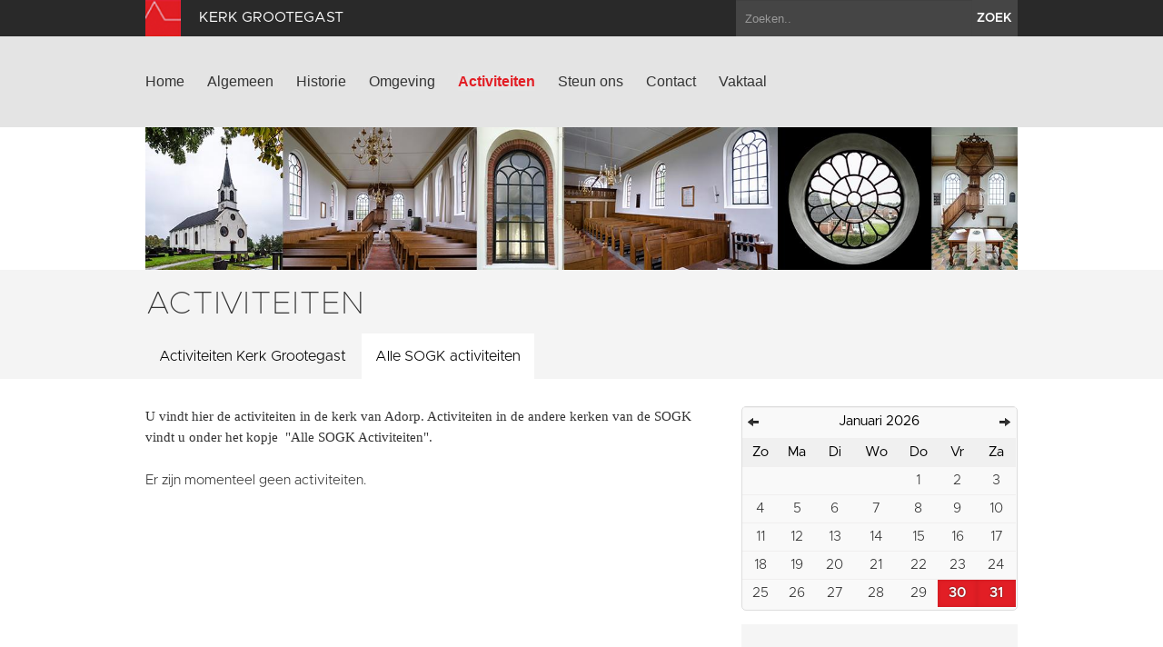

--- FILE ---
content_type: text/html; charset=utf-8
request_url: https://www.kerkgrootegast.nl/activiteiten?type=sogk&page=6
body_size: 4202
content:
<!DOCTYPE html>
<html lang="en">
  <head>
    <title>Kerk Grootegast | Activiteiten</title>

    <meta charset="utf-8">
    <meta name="viewport" content="width=device-width, initial-scale=1.0">
    <meta name="description" content="">
    <meta name="keywords" content="">
    <meta name="author" content="">

    <link href="//maxcdn.bootstrapcdn.com/font-awesome/4.2.0/css/font-awesome.min.css" rel="stylesheet">

    <link rel="shortcut icon" href="https://www.kerkgrootegast.nl/assets/img/favicon.ico" type="image/x-icon" />

    <link href="/assets/css/app.css?id=9418b38d15f0c8f9994d1cc9e6b74bd8" rel="stylesheet" media="screen">

    <script type="text/javascript">
        var siteInfo = {"id":100,"church_id":113,"name":"Kerk Grootegast","domain":"https:\/\/www.kerkgrootegast.nl\/","theme_id":1,"place":"Grootegast","characteristic":"Het in oorsprong zeventiende-eeuwse zaalkerkje valt op door de witte bepleistering, en door de voorzijde die gesierd wordt met twee grote ronde vensters boven de ingang, een klein rond venster in de topgevel, en daarboven een forse dakruiter. De bepleistering is aangebracht in 1829 toen de kerk volledig werd verbouwd. Het door in totaal tien grote rondboogvensters lichte interieur is in 2005 vrijwel geheel vernieuwd, alleen het tongewelf en de onderliggende kroonlijst zijn nog authentiek. De preekstoel uit 1706 is afkomstig uit de in 1903 afgebroken kerk van Oud-Appelscha. Naast de preekstoel staat de oude, gescheurde luidklok uit 1611 die in 1983 vervangen is.","description":"","use":"De Protestantse Gemeente Grootegast-Sebaldeburen, maakt een aantal keer per jaar gebruik van het kerkgebouw voor diensten. Verder vinden er rouw- en trouwdiensten plaats en wordt de kerk wekelijks gebruikt voor koorrepetities","geolocation":"53.2129771,6.2822415","address":"Rondweg 21 9861 GK, Grootegast","key_address":"Hondsdraf 2, 9861 ET, Grootegast; 06-51541557; r_skloosterman@hotmail.com Langeweg 55, 9861 GB Grootegast, 0621302782","story_title":"","story_text":"","story_url":"","issuucode":"","organ_text":"Het eerste pijporgel in de kerk kwam in 1988, een huisorgel gebouwd door Flentrop. Het had oorspronkelijk 3 stemmen holpijp 8, fluit 4 en prestant 2 voet. Bij de plaatsing in de kerk werd het orgel uitgebreid met een sesquialter 2 st. Het orgel heeft 1 manuaal en een aangehangen pedaal. Voor 1988 stond er in de kerk een \u2018loos\u2019 orgelfront met erachter een harmonium. Het orgel van Flentrop is in 2008 verplaatst naar de Goede Herderkerk en in het witte kerkje kwam een elektronsich orgel. Nu (2018) staat het Orgel van Flentrop weer in het Witte Kerkje.","organ_img":"","organ_video":"","organ_audio_video_description":"","contact_email":"kerkgrootegast@groningerkerken.nl","show_contact_form":true,"visible":1,"default_content":1,"panorama":"{\"panoramafoto\":\"https:\\\/\\\/www.groningerkerken.nl\\\/panorama\\\/grootegast\\\/grootegast.htm\"}","panorama_text":"","extra_js":"<!-- AddThis Smart Layers BEGIN -->\r\n<!-- Go to http:\/\/www.addthis.com\/get\/smart-layers to customize -->\r\n<script type=\"text\/javascript\" src=\"\/\/s7.addthis.com\/js\/300\/addthis_widget.js#pubid=ra-5293b51d1a9c4888\"><\/script>\r\n<script type=\"text\/javascript\">\r\n  addthis.layers({\r\n    'theme' : 'transparent',\r\n    'share' : {\r\n      'position' : 'left',\r\n      'numPreferredServices' : 5\r\n    }   \r\n  });\r\n<\/script>\r\n<!-- AddThis Smart Layers END -->","captcha_public_key":"6LfY-qIUAAAAAHqIQDAZPqPvNC1Pc9BxGgS5EnZc","cleantalk_key":"a9edyha3a6a9","b2b":0,"b2b_text":"","b2b_link":"","paid":0,"analytics_code":"","downloads":"{\"item\":{\"src\":\"https:\\\/\\\/www.groningerkerken.nl\\\/downloads\\\/grootegast_kerkbeschrijving_2021_herz_versie.pdf\",\"titel\":\"Uitgebreide kerkbeschrijving\"}}","tikkie_id":"aqx5u5TgVEsFyewfXJ5H9Q","tikkie_url":"https:\/\/tikkie.me\/pay\/SOGK\/aqx5u5TgVEsFyewfXJ5H9Q","tikkie_expires_at":"2049-12-31T23:00:00.000000Z","created_at":"2018-10-10T08:35:04.000000Z","updated_at":"2026-01-05T11:30:06.000000Z"};
        var siteTheme = 'red';
    </script>
  </head>

  <body class="theme-red">
    <div class="modal fade" id="editModal">Laden...</div>

    <div id="wrap">
        <header>
            <div class="top-bar">
                <div class="container">
                    <a class="brand" href="/"><img src="https://www.kerkgrootegast.nl/assets/img/sogk_logo.png" alt="" class="icon"><span>Kerk Grootegast</span></a>
                    <form method="GET" action="https://www.kerkgrootegast.nl/zoeken" accept-charset="UTF-8" class="pull-right">
                        <div class="input-append">
                            <input class="span2" name="keyword" type="text" placeholder="Zoeken..">
                            <button class="btn" type="submit">zoek</button>
                        </div>
                    </form>
                </div>
            </div>
            <div class="navigation">
                <div class="container">
                    <div class="navbar">
                        <button type="button" class="btn btn-navbar" data-toggle="collapse" data-target=".nav-collapse">
                            <span class="icon-bar"></span>
                            <span class="icon-bar"></span>
                            <span class="icon-bar"></span>
                        </button>
                        <div class="nav-collapse collapse">

                                                            <ul class="nav ">
                                                                                                                <li><a href="https://www.kerkgrootegast.nl/home">Home</a></li>
                                                                            <li><a href="https://www.kerkgrootegast.nl/algemeen">Algemeen</a></li>
                                                                            <li><a href="https://www.kerkgrootegast.nl/historie">Historie</a></li>
                                                                            <li><a href="https://www.kerkgrootegast.nl/omgeving">Omgeving</a></li>
                                                                            <li class="active"><a href="https://www.kerkgrootegast.nl/activiteiten">Activiteiten</a></li>
                                                                            <li><a href="https://www.kerkgrootegast.nl/steun-ons">Steun ons</a></li>
                                                                            <li><a href="https://www.kerkgrootegast.nl/contact">Contact</a></li>
                                                                                                                <li><a href="https://www.kerkgrootegast.nl/vaktaal">Vaktaal</a></li>
                                                                    </ul>
                            
                        </div>
                        <a class="brand" href="/">
                            <span>Kerk Grootegast</span>
                            <img src="https://www.kerkgrootegast.nl/assets/img/sogk_logo.png" alt="" class="icon">
                        </a>
                    </div>
                </div>
            </div>
        </header>

        
        
<section class="page-header ">
                <img src="/images/page_images/37782_1440x235_crop.jpg" alt="">
    </section>

<section class="page-title  tabs ">
    <div class="container">
        <div class="row-fluid">
            <div class="span12">
                <h1>Activiteiten</h1>
                            </div>
        </div>
    </div>
</section>

<section class="text events">
    <div class="container">
        <div class="row-fluid text">
            <div class="span12">
                <div class="row-fluid">
                    <div class="span8">
                        <div class="row-fluid">
                            <div class="span12">
                                <div class="tabbable"> <!-- Only required for left/right tabs -->
                                    <ul class="nav nav-tabs">
                                        <li><a href="#tab1" data-toggle="tab">Activiteiten Kerk Grootegast</a></li>
                                        <li class="active"><a href="#tab2" data-toggle="tab">Alle SOGK activiteiten</a></li>
                                    </ul>
                                    <div class="tab-content">
                                        <div class="tab-pane active" id="tab1">
                                                                                            <div >
                                                                                                        <p><span style="font-family: proxima_novalight; font-size: 15px;">U vindt hier de activiteiten in de kerk van Adorp.&nbsp;Activiteiten in de andere kerken van de SOGK vindt u onder het kopje&nbsp; &quot;Alle SOGK Activiteiten&quot;.</span></p>

                                                                                                    </div>
                                                                                    </div>
                                        <div class="tab-pane" id="tab2">
                                            <p>
                                                De Stichting Oude Groninger Kerken (SOGK) organiseert activiteiten voor al haar deelnemende kerken. Een overzicht van deze activiteiten wordt hieronder getoond.
                                            </p>
                                        </div>
                                    </div>
                                </div>
                            </div>
                        </div>

                        <div class="row-fluid activities intern ">
                                                            <p>Er zijn momenteel geen activiteiten.</p>
                                                    </div>

                        <div class="row-fluid activities sogk active">
                                                            <p>Er zijn momenteel geen activiteiten.</p>
                                                    </div>

                    </div>
                    <div class="span4 sidebar">
                        <div id="events_calendar"></div>

                                                    <article class="pilgrimages tile grey-bg">
    <a href="https://www.spig.nl/" target="_blank" class="pilgrimages__logo"><img src="https://www.kerkgrootegast.nl/assets/img/pelgrimeren.png" alt="Pelgrimeren in Groningen"></a>
    <p>
      2300 km pelgrimeren in Groningen<br>
      <a href="https://www.spig.nl/" target="_blank">www.spig.nl</a>
    </p>
</article>
                        
                        <article class="tile gray">
        <h2>Doneren</h2>
                    <p>Een bijdrage leveren aan het behoud van de kerken van de Stichting Oude Groninger Kerken? Word donateur.</p>
            <a href="https://www.groningerkerken.nl/nl/sogk/word-nu-donateur" target="_blank" class="btn btn-default">Doneren</a>
            </article>

                                            </div>
                </div>
            </div>
        </div>
    </div>
</section>
      <div id="push"></div>
    </div>

    <section class="footer-newsletter">
        <iframe width="100%" height="350" src="https://app.cloudmailer.nl/forms/mClWYmR8uIEEm0NhNhIIZA%253D%253D/view" frameborder="0"></iframe>
    </section>

    <section class="footer-social">
        <div class="footer-social__inner">
            <span>Volg ons op social media:</span>
                            <a href="https://www.facebook.com/GroningerKerken" target="_blank"><i class="fa fa-facebook-square"></i></a>
                        <a href="https://twitter.com/groningerkerken" target="_blank"><i class="fa fa-twitter"></i></a>
        </p>
    </section>
    <footer>
        <div class="container">
            <div class="row-fluid">
                <div class="span7">
                    <img src="https://www.kerkgrootegast.nl/assets/img/sogk_logo.png" alt="" class="icon">
                    &copy; 2026 Kerk Grootegast &amp; Stichting Oude Groninger Kerken
                </div>
                <div class="span5">
                    <ul class="pull-right">
                        <li><a href="/colofon">Colofon</a></li>
                        <li><a href="/disclaimer">Disclaimer</a></li>
                        <li><a href="/privacy">Privacy</a></li>
                                                    <li><a href="https://www.kerkgrootegast.nl/login" data-toggle="modal" data-target="#editModal">Inloggen</a></li>
                                            </ul>
                </div>
            </div>
        </div>
    </footer>

    <script>var CKEDITOR_BASEPATH = '/assets/js/ckeditor/';</script>
    <script src="//maps.google.com/maps/api/js?key=AIzaSyAx4_0ao83pph8LWsZia0f9rtgcrMdJJwk"></script>
    <script src="/assets/js/app.js?id=fcf34edb586cc952f70fe1a732ed8d01"></script>

    
    
            <!-- AddThis Smart Layers BEGIN -->
<!-- Go to http://www.addthis.com/get/smart-layers to customize -->
<script type="text/javascript" src="//s7.addthis.com/js/300/addthis_widget.js#pubid=ra-5293b51d1a9c4888"></script>
<script type="text/javascript">
  addthis.layers({
    'theme' : 'transparent',
    'share' : {
      'position' : 'left',
      'numPreferredServices' : 5
    }   
  });
</script>
<!-- AddThis Smart Layers END -->
    
    
  </body>
</html>
